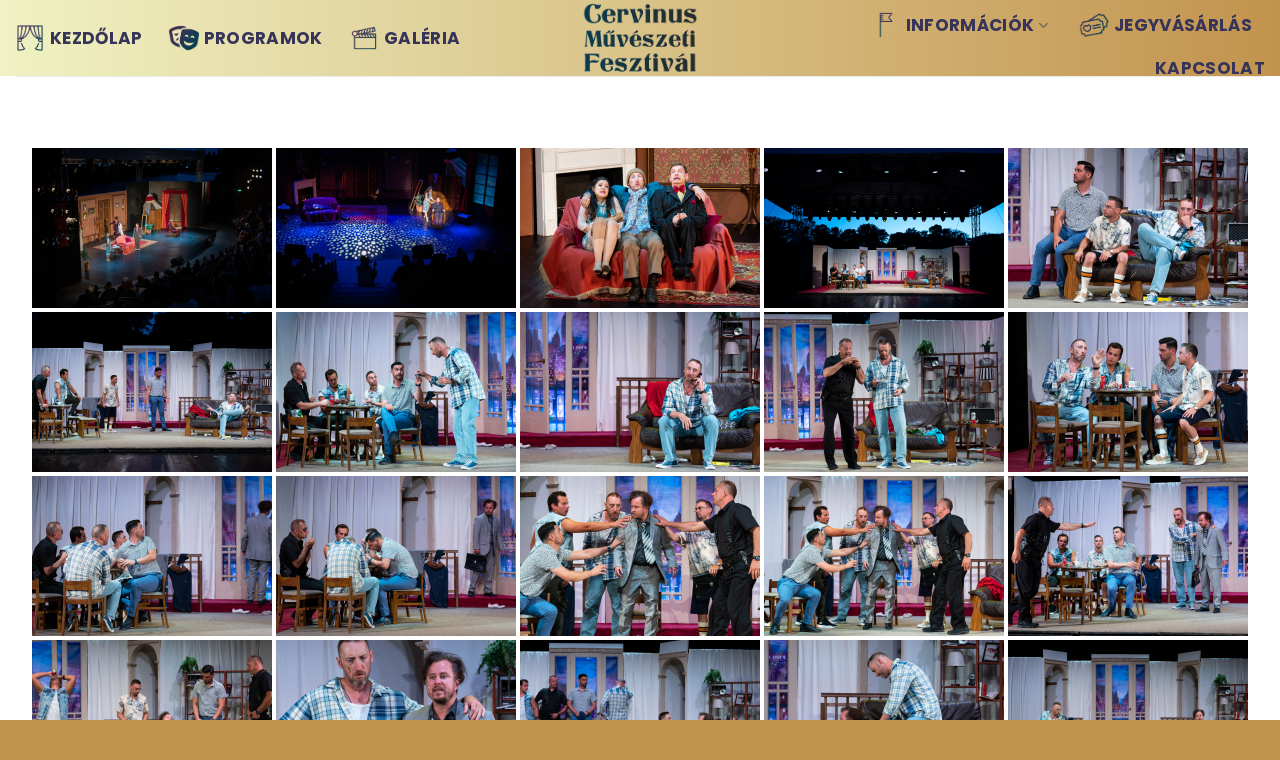

--- FILE ---
content_type: text/html; charset=UTF-8
request_url: https://cervinusfest.hu/ngg_tag/timko-janos/
body_size: 12379
content:
<!DOCTYPE html>
<html lang="hu" class="loading-site no-js">
<head>
	<meta charset="UTF-8" />
	<link rel="profile" href="https://gmpg.org/xfn/11" />
	<link rel="pingback" href="https://cervinusfest.hu/xmlrpc.php" />

	<script>(function(html){html.className = html.className.replace(/\bno-js\b/,'js')})(document.documentElement);</script>
<meta name='robots' content='index, follow, max-image-preview:large, max-snippet:-1, max-video-preview:-1' />
<meta name="viewport" content="width=device-width, initial-scale=1" />
	<!-- This site is optimized with the Yoast SEO plugin v26.7 - https://yoast.com/wordpress/plugins/seo/ -->
	<title>Timkó János Archívum - Cervinus Művészeti Fesztivál</title>
	<link rel="canonical" href="https://cervinusfest.hu/ngg_tag/timko-janos/" />
	<meta property="og:locale" content="hu_HU" />
	<meta property="og:type" content="article" />
	<meta property="og:title" content="Timkó János Archívum - Cervinus Művészeti Fesztivál" />
	<meta property="og:url" content="https://cervinusfest.hu/ngg_tag/timko-janos/" />
	<meta property="og:site_name" content="Cervinus Művészeti Fesztivál" />
	<meta name="twitter:card" content="summary_large_image" />
	<script type="application/ld+json" class="yoast-schema-graph">{"@context":"https://schema.org","@graph":[{"@type":"CollectionPage","@id":"https://cervinusfest.hu/ngg_tag/timko-janos/","url":"https://cervinusfest.hu/ngg_tag/timko-janos/","name":"Timkó János Archívum - Cervinus Művészeti Fesztivál","isPartOf":{"@id":"https://cervinusfest.hu/#website"},"breadcrumb":{"@id":"https://cervinusfest.hu/ngg_tag/timko-janos/#breadcrumb"},"inLanguage":"hu"},{"@type":"BreadcrumbList","@id":"https://cervinusfest.hu/ngg_tag/timko-janos/#breadcrumb","itemListElement":[{"@type":"ListItem","position":1,"name":"Kezdőlap","item":"https://cervinusfest.hu/"},{"@type":"ListItem","position":2,"name":"Timkó János"}]},{"@type":"WebSite","@id":"https://cervinusfest.hu/#website","url":"https://cervinusfest.hu/","name":"Cervinus Művészeti Fesztivál","description":"Szarvas","potentialAction":[{"@type":"SearchAction","target":{"@type":"EntryPoint","urlTemplate":"https://cervinusfest.hu/?s={search_term_string}"},"query-input":{"@type":"PropertyValueSpecification","valueRequired":true,"valueName":"search_term_string"}}],"inLanguage":"hu"}]}</script>
	<!-- / Yoast SEO plugin. -->


<link rel='dns-prefetch' href='//use.fontawesome.com' />
<link rel='prefetch' href='https://cervinusfest.hu/wp-content/themes/flatsome/assets/js/flatsome.js?ver=e1ad26bd5672989785e1' />
<link rel='prefetch' href='https://cervinusfest.hu/wp-content/themes/flatsome/assets/js/chunk.slider.js?ver=3.19.10' />
<link rel='prefetch' href='https://cervinusfest.hu/wp-content/themes/flatsome/assets/js/chunk.popups.js?ver=3.19.10' />
<link rel='prefetch' href='https://cervinusfest.hu/wp-content/themes/flatsome/assets/js/chunk.tooltips.js?ver=3.19.10' />
<link rel="alternate" type="application/rss+xml" title="Cervinus Művészeti Fesztivál &raquo; hírcsatorna" href="https://cervinusfest.hu/feed/" />
<link rel="alternate" title="oEmbed (JSON)" type="application/json+oembed" href="https://cervinusfest.hu/wp-json/oembed/1.0/embed?url" />
<link rel="alternate" title="oEmbed (XML)" type="text/xml+oembed" href="https://cervinusfest.hu/wp-json/oembed/1.0/embed?url&#038;format=xml" />
<style id='wp-img-auto-sizes-contain-inline-css' type='text/css'>
img:is([sizes=auto i],[sizes^="auto," i]){contain-intrinsic-size:3000px 1500px}
/*# sourceURL=wp-img-auto-sizes-contain-inline-css */
</style>
<style id='font-awesome-svg-styles-default-inline-css' type='text/css'>
.svg-inline--fa {
  display: inline-block;
  height: 1em;
  overflow: visible;
  vertical-align: -.125em;
}
/*# sourceURL=font-awesome-svg-styles-default-inline-css */
</style>
<link rel='stylesheet' id='font-awesome-svg-styles-css' href='https://cervinusfest.hu/wp-content/uploads/font-awesome/v6.1.1/css/svg-with-js.css' type='text/css' media='all' />
<style id='font-awesome-svg-styles-inline-css' type='text/css'>
   .wp-block-font-awesome-icon svg::before,
   .wp-rich-text-font-awesome-icon svg::before {content: unset;}
/*# sourceURL=font-awesome-svg-styles-inline-css */
</style>
<link rel='stylesheet' id='formcraft-common-css' href='https://cervinusfest.hu/wp-content/plugins/formcraft3/dist/formcraft-common.css?ver=3.9.3' type='text/css' media='all' />
<link rel='stylesheet' id='formcraft-form-css' href='https://cervinusfest.hu/wp-content/plugins/formcraft3/dist/form.css?ver=3.9.3' type='text/css' media='all' />
<link rel='stylesheet' id='ngg_trigger_buttons-css' href='https://cervinusfest.hu/wp-content/plugins/nextgen-gallery/static/GalleryDisplay/trigger_buttons.css?ver=4.0.3' type='text/css' media='all' />
<link rel='stylesheet' id='simplelightbox-0-css' href='https://cervinusfest.hu/wp-content/plugins/nextgen-gallery/static/Lightbox/simplelightbox/simple-lightbox.css?ver=4.0.3' type='text/css' media='all' />
<link rel='stylesheet' id='fontawesome_v4_shim_style-css' href='https://cervinusfest.hu/wp-content/plugins/nextgen-gallery/static/FontAwesome/css/v4-shims.min.css?ver=6.9' type='text/css' media='all' />
<link rel='stylesheet' id='fontawesome-css' href='https://cervinusfest.hu/wp-content/plugins/nextgen-gallery/static/FontAwesome/css/all.min.css?ver=6.9' type='text/css' media='all' />
<link rel='stylesheet' id='nextgen_pagination_style-css' href='https://cervinusfest.hu/wp-content/plugins/nextgen-gallery/static/GalleryDisplay/pagination_style.css?ver=4.0.3' type='text/css' media='all' />
<link rel='stylesheet' id='nextgen_basic_thumbnails_style-css' href='https://cervinusfest.hu/wp-content/plugins/nextgen-gallery/static/Thumbnails/nextgen_basic_thumbnails.css?ver=4.0.3' type='text/css' media='all' />
<link rel='stylesheet' id='font-awesome-official-css' href='https://use.fontawesome.com/releases/v6.1.1/css/all.css' type='text/css' media='all' integrity="sha384-/frq1SRXYH/bSyou/HUp/hib7RVN1TawQYja658FEOodR/FQBKVqT9Ol+Oz3Olq5" crossorigin="anonymous" />
<link rel='stylesheet' id='flatsome-main-css' href='https://cervinusfest.hu/wp-content/themes/flatsome/assets/css/flatsome.css?ver=3.19.10' type='text/css' media='all' />
<style id='flatsome-main-inline-css' type='text/css'>
@font-face {
				font-family: "fl-icons";
				font-display: block;
				src: url(https://cervinusfest.hu/wp-content/themes/flatsome/assets/css/icons/fl-icons.eot?v=3.19.10);
				src:
					url(https://cervinusfest.hu/wp-content/themes/flatsome/assets/css/icons/fl-icons.eot#iefix?v=3.19.10) format("embedded-opentype"),
					url(https://cervinusfest.hu/wp-content/themes/flatsome/assets/css/icons/fl-icons.woff2?v=3.19.10) format("woff2"),
					url(https://cervinusfest.hu/wp-content/themes/flatsome/assets/css/icons/fl-icons.ttf?v=3.19.10) format("truetype"),
					url(https://cervinusfest.hu/wp-content/themes/flatsome/assets/css/icons/fl-icons.woff?v=3.19.10) format("woff"),
					url(https://cervinusfest.hu/wp-content/themes/flatsome/assets/css/icons/fl-icons.svg?v=3.19.10#fl-icons) format("svg");
			}
/*# sourceURL=flatsome-main-inline-css */
</style>
<link rel='stylesheet' id='flatsome-style-css' href='https://cervinusfest.hu/wp-content/themes/cervinusfest/style.css?ver=3.0' type='text/css' media='all' />
<link rel='stylesheet' id='font-awesome-official-v4shim-css' href='https://use.fontawesome.com/releases/v6.1.1/css/v4-shims.css' type='text/css' media='all' integrity="sha384-4Jczmr1SlicmtiAiHGxwWtSzLJAS97HzJsKGqfC0JtZktLrPXIux1u6GJNVRRqiN" crossorigin="anonymous" />
<script type="text/javascript" src="https://cervinusfest.hu/wp-includes/js/jquery/jquery.min.js?ver=3.7.1" id="jquery-core-js"></script>
<script type="text/javascript" id="photocrati_ajax-js-extra">
/* <![CDATA[ */
var photocrati_ajax = {"url":"https://cervinusfest.hu/index.php?photocrati_ajax=1","rest_url":"https://cervinusfest.hu/wp-json/","wp_home_url":"https://cervinusfest.hu","wp_site_url":"https://cervinusfest.hu","wp_root_url":"https://cervinusfest.hu","wp_plugins_url":"https://cervinusfest.hu/wp-content/plugins","wp_content_url":"https://cervinusfest.hu/wp-content","wp_includes_url":"https://cervinusfest.hu/wp-includes/","ngg_param_slug":"nggallery","rest_nonce":"3015e40796"};
//# sourceURL=photocrati_ajax-js-extra
/* ]]> */
</script>
<script type="text/javascript" src="https://cervinusfest.hu/wp-content/plugins/nextgen-gallery/static/Legacy/ajax.min.js?ver=4.0.3" id="photocrati_ajax-js"></script>
<script type="text/javascript" src="https://cervinusfest.hu/wp-content/plugins/nextgen-gallery/static/FontAwesome/js/v4-shims.min.js?ver=5.3.1" id="fontawesome_v4_shim-js"></script>
<script type="text/javascript" defer crossorigin="anonymous" data-auto-replace-svg="false" data-keep-original-source="false" data-search-pseudo-elements src="https://cervinusfest.hu/wp-content/plugins/nextgen-gallery/static/FontAwesome/js/all.min.js?ver=5.3.1" id="fontawesome-js"></script>
<script type="text/javascript" src="https://cervinusfest.hu/wp-content/plugins/nextgen-gallery/static/Thumbnails/nextgen_basic_thumbnails.js?ver=4.0.3" id="nextgen_basic_thumbnails_script-js"></script>
<script type="text/javascript" src="https://cervinusfest.hu/wp-content/plugins/nextgen-gallery/static/Thumbnails/ajax_pagination.js?ver=4.0.3" id="nextgen-basic-thumbnails-ajax-pagination-js"></script>
<link rel="https://api.w.org/" href="https://cervinusfest.hu/wp-json/" /><link rel="alternate" title="JSON" type="application/json" href="https://cervinusfest.hu/wp-json/wp/v2/posts/0" /><link rel="EditURI" type="application/rsd+xml" title="RSD" href="https://cervinusfest.hu/xmlrpc.php?rsd" />
<meta name="generator" content="WordPress 6.9" />
<link rel="icon" href="https://cervinusfest.hu/wp-content/uploads/2022/05/cropped-cvf-32x32.png" sizes="32x32" />
<link rel="icon" href="https://cervinusfest.hu/wp-content/uploads/2022/05/cropped-cvf-192x192.png" sizes="192x192" />
<link rel="apple-touch-icon" href="https://cervinusfest.hu/wp-content/uploads/2022/05/cropped-cvf-180x180.png" />
<meta name="msapplication-TileImage" content="https://cervinusfest.hu/wp-content/uploads/2022/05/cropped-cvf-270x270.png" />
<style id="custom-css" type="text/css">:root {--primary-color: #8f1a51;--fs-color-primary: #8f1a51;--fs-color-secondary: #be9e62;--fs-color-success: #7a9c59;--fs-color-alert: #b20000;--fs-experimental-link-color: #334862;--fs-experimental-link-color-hover: #111;}.tooltipster-base {--tooltip-color: #fff;--tooltip-bg-color: #000;}.off-canvas-right .mfp-content, .off-canvas-left .mfp-content {--drawer-width: 300px;}.container-width, .full-width .ubermenu-nav, .container, .row{max-width: 1300px}.row.row-collapse{max-width: 1270px}.row.row-small{max-width: 1292.5px}.row.row-large{max-width: 1330px}.header-main{height: 76px}#logo img{max-height: 76px}#logo{width:187px;}.header-top{min-height: 30px}.transparent .header-main{height: 90px}.transparent #logo img{max-height: 90px}.has-transparent + .page-title:first-of-type,.has-transparent + #main > .page-title,.has-transparent + #main > div > .page-title,.has-transparent + #main .page-header-wrapper:first-of-type .page-title{padding-top: 90px;}.header.show-on-scroll,.stuck .header-main{height:70px!important}.stuck #logo img{max-height: 70px!important}.header-bg-color {background-color: rgba(255,255,255,0)}.header-bottom {background-color: #f1f1f1}.header-main .nav > li > a{line-height: 16px }.stuck .header-main .nav > li > a{line-height: 50px }@media (max-width: 549px) {.header-main{height: 70px}#logo img{max-height: 70px}}.main-menu-overlay{background-color: rgba(255,255,255,0.97)}.nav-dropdown{font-size:100%}.nav-dropdown-has-arrow li.has-dropdown:after{border-bottom-color: #c2934d;}.nav .nav-dropdown{background-color: #c2934d}body{color: #092a3b}h1,h2,h3,h4,h5,h6,.heading-font{color: #8f1a51;}body{font-size: 107%;}@media screen and (max-width: 549px){body{font-size: 100%;}}body{font-family: Poppins, sans-serif;}body {font-weight: 400;font-style: normal;}.nav > li > a {font-family: Poppins, sans-serif;}.mobile-sidebar-levels-2 .nav > li > ul > li > a {font-family: Poppins, sans-serif;}.nav > li > a,.mobile-sidebar-levels-2 .nav > li > ul > li > a {font-weight: 700;font-style: normal;}h1,h2,h3,h4,h5,h6,.heading-font, .off-canvas-center .nav-sidebar.nav-vertical > li > a{font-family: Poppins, sans-serif;}h1,h2,h3,h4,h5,h6,.heading-font,.banner h1,.banner h2 {font-weight: 700;font-style: normal;}.alt-font{font-family: Poppins, sans-serif;}.alt-font {font-weight: 400!important;font-style: normal!important;}.header:not(.transparent) .header-nav-main.nav > li > a {color: #363459;}.absolute-footer, html{background-color: #c2934d}.nav-vertical-fly-out > li + li {border-top-width: 1px; border-top-style: solid;}/* Custom CSS */.header-wrapperx {background-image: linear-gradient(to right, #8f1a51, #2b2a28);}.header-wrapper {background-image: linear-gradient(to right, #f0f2c3, #c2934d);}.header-social-icons a {color: #363459 !important;}.absolute-footer{display: none !important;}.fat-event-meta-wrap {display: none !important;}.fat-event-popup-content{width: 98% !important;}.fat-event-popup-content a {color: #832650 !important;border: 1px solid#832650 !important;padding: 10px;}.hirlevelt-1 {float: left;width: 70% !important; }.hirlevelt-2 {float: left;width: 30% !important; }.content-area{text-align: justify; }.post-date {display: none !important;}.ngg-album-desc{font-size: 20px !important;color: #832650 !important;}.navigation-post {display: none !important;}.fat-event-popup-info {display: none !important;}.single-fat-event #main > #masthead {display: none !important;}.label-new.menu-item > a:after{content:"Új";}.label-hot.menu-item > a:after{content:"Forró (HOT)";}.label-sale.menu-item > a:after{content:"Akció";}.label-popular.menu-item > a:after{content:"Népszerű";}</style><style id="kirki-inline-styles">/* devanagari */
@font-face {
  font-family: 'Poppins';
  font-style: normal;
  font-weight: 400;
  font-display: swap;
  src: url(https://cervinusfest.hu/wp-content/fonts/poppins/pxiEyp8kv8JHgFVrJJbecmNE.woff2) format('woff2');
  unicode-range: U+0900-097F, U+1CD0-1CF9, U+200C-200D, U+20A8, U+20B9, U+20F0, U+25CC, U+A830-A839, U+A8E0-A8FF, U+11B00-11B09;
}
/* latin-ext */
@font-face {
  font-family: 'Poppins';
  font-style: normal;
  font-weight: 400;
  font-display: swap;
  src: url(https://cervinusfest.hu/wp-content/fonts/poppins/pxiEyp8kv8JHgFVrJJnecmNE.woff2) format('woff2');
  unicode-range: U+0100-02BA, U+02BD-02C5, U+02C7-02CC, U+02CE-02D7, U+02DD-02FF, U+0304, U+0308, U+0329, U+1D00-1DBF, U+1E00-1E9F, U+1EF2-1EFF, U+2020, U+20A0-20AB, U+20AD-20C0, U+2113, U+2C60-2C7F, U+A720-A7FF;
}
/* latin */
@font-face {
  font-family: 'Poppins';
  font-style: normal;
  font-weight: 400;
  font-display: swap;
  src: url(https://cervinusfest.hu/wp-content/fonts/poppins/pxiEyp8kv8JHgFVrJJfecg.woff2) format('woff2');
  unicode-range: U+0000-00FF, U+0131, U+0152-0153, U+02BB-02BC, U+02C6, U+02DA, U+02DC, U+0304, U+0308, U+0329, U+2000-206F, U+20AC, U+2122, U+2191, U+2193, U+2212, U+2215, U+FEFF, U+FFFD;
}
/* devanagari */
@font-face {
  font-family: 'Poppins';
  font-style: normal;
  font-weight: 700;
  font-display: swap;
  src: url(https://cervinusfest.hu/wp-content/fonts/poppins/pxiByp8kv8JHgFVrLCz7Z11lFc-K.woff2) format('woff2');
  unicode-range: U+0900-097F, U+1CD0-1CF9, U+200C-200D, U+20A8, U+20B9, U+20F0, U+25CC, U+A830-A839, U+A8E0-A8FF, U+11B00-11B09;
}
/* latin-ext */
@font-face {
  font-family: 'Poppins';
  font-style: normal;
  font-weight: 700;
  font-display: swap;
  src: url(https://cervinusfest.hu/wp-content/fonts/poppins/pxiByp8kv8JHgFVrLCz7Z1JlFc-K.woff2) format('woff2');
  unicode-range: U+0100-02BA, U+02BD-02C5, U+02C7-02CC, U+02CE-02D7, U+02DD-02FF, U+0304, U+0308, U+0329, U+1D00-1DBF, U+1E00-1E9F, U+1EF2-1EFF, U+2020, U+20A0-20AB, U+20AD-20C0, U+2113, U+2C60-2C7F, U+A720-A7FF;
}
/* latin */
@font-face {
  font-family: 'Poppins';
  font-style: normal;
  font-weight: 700;
  font-display: swap;
  src: url(https://cervinusfest.hu/wp-content/fonts/poppins/pxiByp8kv8JHgFVrLCz7Z1xlFQ.woff2) format('woff2');
  unicode-range: U+0000-00FF, U+0131, U+0152-0153, U+02BB-02BC, U+02C6, U+02DA, U+02DC, U+0304, U+0308, U+0329, U+2000-206F, U+20AC, U+2122, U+2191, U+2193, U+2212, U+2215, U+FEFF, U+FFFD;
}</style><style id='global-styles-inline-css' type='text/css'>
:root{--wp--preset--aspect-ratio--square: 1;--wp--preset--aspect-ratio--4-3: 4/3;--wp--preset--aspect-ratio--3-4: 3/4;--wp--preset--aspect-ratio--3-2: 3/2;--wp--preset--aspect-ratio--2-3: 2/3;--wp--preset--aspect-ratio--16-9: 16/9;--wp--preset--aspect-ratio--9-16: 9/16;--wp--preset--color--black: #000000;--wp--preset--color--cyan-bluish-gray: #abb8c3;--wp--preset--color--white: #ffffff;--wp--preset--color--pale-pink: #f78da7;--wp--preset--color--vivid-red: #cf2e2e;--wp--preset--color--luminous-vivid-orange: #ff6900;--wp--preset--color--luminous-vivid-amber: #fcb900;--wp--preset--color--light-green-cyan: #7bdcb5;--wp--preset--color--vivid-green-cyan: #00d084;--wp--preset--color--pale-cyan-blue: #8ed1fc;--wp--preset--color--vivid-cyan-blue: #0693e3;--wp--preset--color--vivid-purple: #9b51e0;--wp--preset--color--primary: #8f1a51;--wp--preset--color--secondary: #be9e62;--wp--preset--color--success: #7a9c59;--wp--preset--color--alert: #b20000;--wp--preset--gradient--vivid-cyan-blue-to-vivid-purple: linear-gradient(135deg,rgb(6,147,227) 0%,rgb(155,81,224) 100%);--wp--preset--gradient--light-green-cyan-to-vivid-green-cyan: linear-gradient(135deg,rgb(122,220,180) 0%,rgb(0,208,130) 100%);--wp--preset--gradient--luminous-vivid-amber-to-luminous-vivid-orange: linear-gradient(135deg,rgb(252,185,0) 0%,rgb(255,105,0) 100%);--wp--preset--gradient--luminous-vivid-orange-to-vivid-red: linear-gradient(135deg,rgb(255,105,0) 0%,rgb(207,46,46) 100%);--wp--preset--gradient--very-light-gray-to-cyan-bluish-gray: linear-gradient(135deg,rgb(238,238,238) 0%,rgb(169,184,195) 100%);--wp--preset--gradient--cool-to-warm-spectrum: linear-gradient(135deg,rgb(74,234,220) 0%,rgb(151,120,209) 20%,rgb(207,42,186) 40%,rgb(238,44,130) 60%,rgb(251,105,98) 80%,rgb(254,248,76) 100%);--wp--preset--gradient--blush-light-purple: linear-gradient(135deg,rgb(255,206,236) 0%,rgb(152,150,240) 100%);--wp--preset--gradient--blush-bordeaux: linear-gradient(135deg,rgb(254,205,165) 0%,rgb(254,45,45) 50%,rgb(107,0,62) 100%);--wp--preset--gradient--luminous-dusk: linear-gradient(135deg,rgb(255,203,112) 0%,rgb(199,81,192) 50%,rgb(65,88,208) 100%);--wp--preset--gradient--pale-ocean: linear-gradient(135deg,rgb(255,245,203) 0%,rgb(182,227,212) 50%,rgb(51,167,181) 100%);--wp--preset--gradient--electric-grass: linear-gradient(135deg,rgb(202,248,128) 0%,rgb(113,206,126) 100%);--wp--preset--gradient--midnight: linear-gradient(135deg,rgb(2,3,129) 0%,rgb(40,116,252) 100%);--wp--preset--font-size--small: 13px;--wp--preset--font-size--medium: 20px;--wp--preset--font-size--large: 36px;--wp--preset--font-size--x-large: 42px;--wp--preset--spacing--20: 0.44rem;--wp--preset--spacing--30: 0.67rem;--wp--preset--spacing--40: 1rem;--wp--preset--spacing--50: 1.5rem;--wp--preset--spacing--60: 2.25rem;--wp--preset--spacing--70: 3.38rem;--wp--preset--spacing--80: 5.06rem;--wp--preset--shadow--natural: 6px 6px 9px rgba(0, 0, 0, 0.2);--wp--preset--shadow--deep: 12px 12px 50px rgba(0, 0, 0, 0.4);--wp--preset--shadow--sharp: 6px 6px 0px rgba(0, 0, 0, 0.2);--wp--preset--shadow--outlined: 6px 6px 0px -3px rgb(255, 255, 255), 6px 6px rgb(0, 0, 0);--wp--preset--shadow--crisp: 6px 6px 0px rgb(0, 0, 0);}:where(body) { margin: 0; }.wp-site-blocks > .alignleft { float: left; margin-right: 2em; }.wp-site-blocks > .alignright { float: right; margin-left: 2em; }.wp-site-blocks > .aligncenter { justify-content: center; margin-left: auto; margin-right: auto; }:where(.is-layout-flex){gap: 0.5em;}:where(.is-layout-grid){gap: 0.5em;}.is-layout-flow > .alignleft{float: left;margin-inline-start: 0;margin-inline-end: 2em;}.is-layout-flow > .alignright{float: right;margin-inline-start: 2em;margin-inline-end: 0;}.is-layout-flow > .aligncenter{margin-left: auto !important;margin-right: auto !important;}.is-layout-constrained > .alignleft{float: left;margin-inline-start: 0;margin-inline-end: 2em;}.is-layout-constrained > .alignright{float: right;margin-inline-start: 2em;margin-inline-end: 0;}.is-layout-constrained > .aligncenter{margin-left: auto !important;margin-right: auto !important;}.is-layout-constrained > :where(:not(.alignleft):not(.alignright):not(.alignfull)){margin-left: auto !important;margin-right: auto !important;}body .is-layout-flex{display: flex;}.is-layout-flex{flex-wrap: wrap;align-items: center;}.is-layout-flex > :is(*, div){margin: 0;}body .is-layout-grid{display: grid;}.is-layout-grid > :is(*, div){margin: 0;}body{padding-top: 0px;padding-right: 0px;padding-bottom: 0px;padding-left: 0px;}a:where(:not(.wp-element-button)){text-decoration: none;}:root :where(.wp-element-button, .wp-block-button__link){background-color: #32373c;border-width: 0;color: #fff;font-family: inherit;font-size: inherit;font-style: inherit;font-weight: inherit;letter-spacing: inherit;line-height: inherit;padding-top: calc(0.667em + 2px);padding-right: calc(1.333em + 2px);padding-bottom: calc(0.667em + 2px);padding-left: calc(1.333em + 2px);text-decoration: none;text-transform: inherit;}.has-black-color{color: var(--wp--preset--color--black) !important;}.has-cyan-bluish-gray-color{color: var(--wp--preset--color--cyan-bluish-gray) !important;}.has-white-color{color: var(--wp--preset--color--white) !important;}.has-pale-pink-color{color: var(--wp--preset--color--pale-pink) !important;}.has-vivid-red-color{color: var(--wp--preset--color--vivid-red) !important;}.has-luminous-vivid-orange-color{color: var(--wp--preset--color--luminous-vivid-orange) !important;}.has-luminous-vivid-amber-color{color: var(--wp--preset--color--luminous-vivid-amber) !important;}.has-light-green-cyan-color{color: var(--wp--preset--color--light-green-cyan) !important;}.has-vivid-green-cyan-color{color: var(--wp--preset--color--vivid-green-cyan) !important;}.has-pale-cyan-blue-color{color: var(--wp--preset--color--pale-cyan-blue) !important;}.has-vivid-cyan-blue-color{color: var(--wp--preset--color--vivid-cyan-blue) !important;}.has-vivid-purple-color{color: var(--wp--preset--color--vivid-purple) !important;}.has-primary-color{color: var(--wp--preset--color--primary) !important;}.has-secondary-color{color: var(--wp--preset--color--secondary) !important;}.has-success-color{color: var(--wp--preset--color--success) !important;}.has-alert-color{color: var(--wp--preset--color--alert) !important;}.has-black-background-color{background-color: var(--wp--preset--color--black) !important;}.has-cyan-bluish-gray-background-color{background-color: var(--wp--preset--color--cyan-bluish-gray) !important;}.has-white-background-color{background-color: var(--wp--preset--color--white) !important;}.has-pale-pink-background-color{background-color: var(--wp--preset--color--pale-pink) !important;}.has-vivid-red-background-color{background-color: var(--wp--preset--color--vivid-red) !important;}.has-luminous-vivid-orange-background-color{background-color: var(--wp--preset--color--luminous-vivid-orange) !important;}.has-luminous-vivid-amber-background-color{background-color: var(--wp--preset--color--luminous-vivid-amber) !important;}.has-light-green-cyan-background-color{background-color: var(--wp--preset--color--light-green-cyan) !important;}.has-vivid-green-cyan-background-color{background-color: var(--wp--preset--color--vivid-green-cyan) !important;}.has-pale-cyan-blue-background-color{background-color: var(--wp--preset--color--pale-cyan-blue) !important;}.has-vivid-cyan-blue-background-color{background-color: var(--wp--preset--color--vivid-cyan-blue) !important;}.has-vivid-purple-background-color{background-color: var(--wp--preset--color--vivid-purple) !important;}.has-primary-background-color{background-color: var(--wp--preset--color--primary) !important;}.has-secondary-background-color{background-color: var(--wp--preset--color--secondary) !important;}.has-success-background-color{background-color: var(--wp--preset--color--success) !important;}.has-alert-background-color{background-color: var(--wp--preset--color--alert) !important;}.has-black-border-color{border-color: var(--wp--preset--color--black) !important;}.has-cyan-bluish-gray-border-color{border-color: var(--wp--preset--color--cyan-bluish-gray) !important;}.has-white-border-color{border-color: var(--wp--preset--color--white) !important;}.has-pale-pink-border-color{border-color: var(--wp--preset--color--pale-pink) !important;}.has-vivid-red-border-color{border-color: var(--wp--preset--color--vivid-red) !important;}.has-luminous-vivid-orange-border-color{border-color: var(--wp--preset--color--luminous-vivid-orange) !important;}.has-luminous-vivid-amber-border-color{border-color: var(--wp--preset--color--luminous-vivid-amber) !important;}.has-light-green-cyan-border-color{border-color: var(--wp--preset--color--light-green-cyan) !important;}.has-vivid-green-cyan-border-color{border-color: var(--wp--preset--color--vivid-green-cyan) !important;}.has-pale-cyan-blue-border-color{border-color: var(--wp--preset--color--pale-cyan-blue) !important;}.has-vivid-cyan-blue-border-color{border-color: var(--wp--preset--color--vivid-cyan-blue) !important;}.has-vivid-purple-border-color{border-color: var(--wp--preset--color--vivid-purple) !important;}.has-primary-border-color{border-color: var(--wp--preset--color--primary) !important;}.has-secondary-border-color{border-color: var(--wp--preset--color--secondary) !important;}.has-success-border-color{border-color: var(--wp--preset--color--success) !important;}.has-alert-border-color{border-color: var(--wp--preset--color--alert) !important;}.has-vivid-cyan-blue-to-vivid-purple-gradient-background{background: var(--wp--preset--gradient--vivid-cyan-blue-to-vivid-purple) !important;}.has-light-green-cyan-to-vivid-green-cyan-gradient-background{background: var(--wp--preset--gradient--light-green-cyan-to-vivid-green-cyan) !important;}.has-luminous-vivid-amber-to-luminous-vivid-orange-gradient-background{background: var(--wp--preset--gradient--luminous-vivid-amber-to-luminous-vivid-orange) !important;}.has-luminous-vivid-orange-to-vivid-red-gradient-background{background: var(--wp--preset--gradient--luminous-vivid-orange-to-vivid-red) !important;}.has-very-light-gray-to-cyan-bluish-gray-gradient-background{background: var(--wp--preset--gradient--very-light-gray-to-cyan-bluish-gray) !important;}.has-cool-to-warm-spectrum-gradient-background{background: var(--wp--preset--gradient--cool-to-warm-spectrum) !important;}.has-blush-light-purple-gradient-background{background: var(--wp--preset--gradient--blush-light-purple) !important;}.has-blush-bordeaux-gradient-background{background: var(--wp--preset--gradient--blush-bordeaux) !important;}.has-luminous-dusk-gradient-background{background: var(--wp--preset--gradient--luminous-dusk) !important;}.has-pale-ocean-gradient-background{background: var(--wp--preset--gradient--pale-ocean) !important;}.has-electric-grass-gradient-background{background: var(--wp--preset--gradient--electric-grass) !important;}.has-midnight-gradient-background{background: var(--wp--preset--gradient--midnight) !important;}.has-small-font-size{font-size: var(--wp--preset--font-size--small) !important;}.has-medium-font-size{font-size: var(--wp--preset--font-size--medium) !important;}.has-large-font-size{font-size: var(--wp--preset--font-size--large) !important;}.has-x-large-font-size{font-size: var(--wp--preset--font-size--x-large) !important;}
/*# sourceURL=global-styles-inline-css */
</style>
</head>

<body data-rsssl=1 class="wp-singular -template-default page page-id- page-parent wp-theme-flatsome wp-child-theme-cervinusfest lightbox nav-dropdown-has-arrow nav-dropdown-has-shadow">


<a class="skip-link screen-reader-text" href="#main">Skip to content</a>

<div id="wrapper">

	<div class="page-loader fixed fill z-top-3 ">
	<div class="page-loader-inner x50 y50 md-y50 md-x50 lg-y50 lg-x50 absolute">
		<div class="page-loader-logo" style="padding-bottom: 30px;">
	    	
<!-- Header logo -->
<a href="https://cervinusfest.hu/" title="Cervinus Művészeti Fesztivál - Szarvas" rel="home">
		<img width="538" height="350" src="https://cervinusfest.hu/wp-content/uploads/2022/09/cmf.png" class="header_logo header-logo" alt="Cervinus Művészeti Fesztivál"/><img  width="538" height="350" src="https://cervinusfest.hu/wp-content/uploads/2022/09/cmf.png" class="header-logo-dark" alt="Cervinus Művészeti Fesztivál"/></a>
	    </div>
		<div class="page-loader-spin"><div class="loading-spin"></div></div>
	</div>
	<style>
		.page-loader{opacity: 0; transition: opacity .3s; transition-delay: .3s;
			background-color: #fff;
		}
		.loading-site .page-loader{opacity: .98;}
		.page-loader-logo{max-width: 187px; animation: pageLoadZoom 1.3s ease-out; -webkit-animation: pageLoadZoom 1.3s ease-out;}
		.page-loader-spin{animation: pageLoadZoomSpin 1.3s ease-out;}
		.page-loader-spin .loading-spin{width: 40px; height: 40px; }
		@keyframes pageLoadZoom {
		    0%   {opacity:0; transform: translateY(30px);}
		    100% {opacity:1; transform: translateY(0);}
		}
		@keyframes pageLoadZoomSpin {
		    0%   {opacity:0; transform: translateY(60px);}
		    100% {opacity:1; transform: translateY(0);}
		}
	</style>
</div>

	<header id="header" class="header header-full-width has-sticky sticky-jump">
		<div class="header-wrapper">
			<div id="masthead" class="header-main show-logo-center">
      <div class="header-inner flex-row container logo-center medium-logo-center" role="navigation">

          <!-- Logo -->
          <div id="logo" class="flex-col logo">
            
<!-- Header logo -->
<a href="https://cervinusfest.hu/" title="Cervinus Művészeti Fesztivál - Szarvas" rel="home">
		<img width="538" height="350" src="https://cervinusfest.hu/wp-content/uploads/2022/09/cmf.png" class="header_logo header-logo" alt="Cervinus Művészeti Fesztivál"/><img  width="538" height="350" src="https://cervinusfest.hu/wp-content/uploads/2022/09/cmf.png" class="header-logo-dark" alt="Cervinus Művészeti Fesztivál"/></a>
          </div>

          <!-- Mobile Left Elements -->
          <div class="flex-col show-for-medium flex-left">
            <ul class="mobile-nav nav nav-left ">
              <li class="nav-icon has-icon">
  <div class="header-button">		<a href="#" data-open="#main-menu" data-pos="center" data-bg="main-menu-overlay" data-color="" class="icon primary button round is-small" aria-label="Menu" aria-controls="main-menu" aria-expanded="false">

		  <i class="icon-menu" ></i>
		  		</a>
	 </div> </li>
            </ul>
          </div>

          <!-- Left Elements -->
          <div class="flex-col hide-for-medium flex-left
            ">
            <ul class="header-nav header-nav-main nav nav-left  nav-size-large nav-spacing-xlarge nav-uppercase" >
              <li id="menu-item-16" class="menu-item menu-item-type-post_type menu-item-object-page menu-item-home menu-item-16 menu-item-design-default has-icon-left"><a href="https://cervinusfest.hu/" class="nav-top-link"><img class="ux-menu-icon" width="30" height="30" src="https://cervinusfest.hu/wp-content/uploads/2022/05/icon1-1-150x150.png" alt="" />Kezdőlap</a></li>
<li id="menu-item-19" class="menu-item menu-item-type-post_type menu-item-object-page menu-item-19 menu-item-design-default has-icon-left"><a href="https://cervinusfest.hu/programok/" class="nav-top-link"><img class="ux-menu-icon" width="30" height="30" src="https://cervinusfest.hu/wp-content/uploads/2022/05/programok-1-150x150.png" alt="" />Programok</a></li>
<li id="menu-item-17" class="menu-item menu-item-type-post_type menu-item-object-page menu-item-17 menu-item-design-default has-icon-left"><a href="https://cervinusfest.hu/galeria/" class="nav-top-link"><img class="ux-menu-icon" width="30" height="30" src="https://cervinusfest.hu/wp-content/uploads/2022/05/gallery-1-150x150.png" alt="" />Galéria</a></li>
            </ul>
          </div>

          <!-- Right Elements -->
          <div class="flex-col hide-for-medium flex-right">
            <ul class="header-nav header-nav-main nav nav-right  nav-size-large nav-spacing-xlarge nav-uppercase">
              <li id="menu-item-165" class="menu-item menu-item-type-custom menu-item-object-custom menu-item-has-children menu-item-165 menu-item-design-default has-dropdown has-icon-left"><a href="#" class="nav-top-link" aria-expanded="false" aria-haspopup="menu"><img class="ux-menu-icon" width="30" height="30" src="https://cervinusfest.hu/wp-content/uploads/2022/05/info-1-150x150.png" alt="" />Információk<i class="icon-angle-down" ></i></a>
<ul class="sub-menu nav-dropdown nav-dropdown-default dark">
	<li id="menu-item-257" class="menu-item menu-item-type-post_type menu-item-object-page menu-item-257"><a href="https://cervinusfest.hu/fesztivalrol/">A fesztiválról</a></li>
	<li id="menu-item-1606" class="menu-item menu-item-type-post_type menu-item-object-page menu-item-1606"><a href="https://cervinusfest.hu/hirek/">Hírek</a></li>
	<li id="menu-item-174" class="menu-item menu-item-type-post_type menu-item-object-page menu-item-174"><a href="https://cervinusfest.hu/szarvasi-vizi-szinhaz/">Szarvasi Vízi Színház</a></li>
	<li id="menu-item-171" class="menu-item menu-item-type-post_type menu-item-object-page menu-item-171"><a href="https://cervinusfest.hu/archivum/">Archívum</a></li>
	<li id="menu-item-2329" class="menu-item menu-item-type-post_type menu-item-object-page menu-item-2329"><a href="https://cervinusfest.hu/esoszabalyzat/">Esőszabályzat</a></li>
</ul>
</li>
<li id="menu-item-63" class="menu-item menu-item-type-custom menu-item-object-custom menu-item-63 menu-item-design-default has-icon-left"><a target="_blank" rel="noopener" href="https://cervinusteatrum.jegy.hu" class="nav-top-link"><img class="ux-menu-icon" width="30" height="30" src="https://cervinusfest.hu/wp-content/uploads/2022/05/jegyv-1-150x150.png" alt="" />Jegyvásárlás</a></li>
<li id="menu-item-168" class="menu-item menu-item-type-post_type menu-item-object-page menu-item-168 menu-item-design-default"><a href="https://cervinusfest.hu/kapcsolat/" class="nav-top-link">Kapcsolat</a></li>
            </ul>
          </div>

          <!-- Mobile Right Elements -->
          <div class="flex-col show-for-medium flex-right">
            <ul class="mobile-nav nav nav-right ">
                          </ul>
          </div>

      </div>

            <div class="container"><div class="top-divider full-width"></div></div>
      </div>

<div class="header-bg-container fill"><div class="header-bg-image fill"></div><div class="header-bg-color fill"></div></div>		</div>
	</header>

	
	<main id="main" class="">
<div id="content" class="content-area page-wrapper" role="main">
	<div class="row row-main">
		<div class="large-12 col">
			<div class="col-inner">

				
									
						<!-- default-view.php -->
<div
	class="ngg-galleryoverview default-view
		"
	id="ngg-gallery-ffa43e67db89ebd0a670a5d894585507-1">

		<!-- Thumbnails -->
				<div id="ngg-image-0" class="ngg-gallery-thumbnail-box
											"
			>
						<div class="ngg-gallery-thumbnail">
			<a href="https://cervinusfest.hu/wp-content/gallery/2021/imadokferjhezmenni_cervinusfest-3.jpg"
				title=""
				data-src="https://cervinusfest.hu/wp-content/gallery/2021/imadokferjhezmenni_cervinusfest-3.jpg"
				data-thumbnail="https://cervinusfest.hu/wp-content/gallery/2021/thumbs/thumbs_imadokferjhezmenni_cervinusfest-3.jpg"
				data-image-id="56"
				data-title="imadokferjhezmenni_cervinusfest-3"
				data-description=""
				data-image-slug="imadokferjhezmenni_cervinusfest-3"
				class="ngg-simplelightbox" rel="ffa43e67db89ebd0a670a5d894585507">
				<img
					title="imadokferjhezmenni_cervinusfest-3"
					alt="imadokferjhezmenni_cervinusfest-3"
					src="https://cervinusfest.hu/wp-content/gallery/2021/thumbs/thumbs_imadokferjhezmenni_cervinusfest-3.jpg"
					width="240"
					height="160"
					style="max-width:100%;"
				/>
			</a>
		</div>
							</div>
			
				<div id="ngg-image-1" class="ngg-gallery-thumbnail-box
											"
			>
						<div class="ngg-gallery-thumbnail">
			<a href="https://cervinusfest.hu/wp-content/gallery/2021/imadokferjhezmenni_cervinusfest-4.jpg"
				title=""
				data-src="https://cervinusfest.hu/wp-content/gallery/2021/imadokferjhezmenni_cervinusfest-4.jpg"
				data-thumbnail="https://cervinusfest.hu/wp-content/gallery/2021/thumbs/thumbs_imadokferjhezmenni_cervinusfest-4.jpg"
				data-image-id="58"
				data-title="imadokferjhezmenni_cervinusfest-4"
				data-description=""
				data-image-slug="imadokferjhezmenni_cervinusfest-4"
				class="ngg-simplelightbox" rel="ffa43e67db89ebd0a670a5d894585507">
				<img
					title="imadokferjhezmenni_cervinusfest-4"
					alt="imadokferjhezmenni_cervinusfest-4"
					src="https://cervinusfest.hu/wp-content/gallery/2021/thumbs/thumbs_imadokferjhezmenni_cervinusfest-4.jpg"
					width="240"
					height="160"
					style="max-width:100%;"
				/>
			</a>
		</div>
							</div>
			
				<div id="ngg-image-2" class="ngg-gallery-thumbnail-box
											"
			>
						<div class="ngg-gallery-thumbnail">
			<a href="https://cervinusfest.hu/wp-content/gallery/2021/imadokferjhezmenni_cervinusfest-16.jpg"
				title=""
				data-src="https://cervinusfest.hu/wp-content/gallery/2021/imadokferjhezmenni_cervinusfest-16.jpg"
				data-thumbnail="https://cervinusfest.hu/wp-content/gallery/2021/thumbs/thumbs_imadokferjhezmenni_cervinusfest-16.jpg"
				data-image-id="60"
				data-title="imadokferjhezmenni_cervinusfest-16"
				data-description=""
				data-image-slug="imadokferjhezmenni_cervinusfest-16"
				class="ngg-simplelightbox" rel="ffa43e67db89ebd0a670a5d894585507">
				<img
					title="imadokferjhezmenni_cervinusfest-16"
					alt="imadokferjhezmenni_cervinusfest-16"
					src="https://cervinusfest.hu/wp-content/gallery/2021/thumbs/thumbs_imadokferjhezmenni_cervinusfest-16.jpg"
					width="240"
					height="160"
					style="max-width:100%;"
				/>
			</a>
		</div>
							</div>
			
				<div id="ngg-image-3" class="ngg-gallery-thumbnail-box
											"
			>
						<div class="ngg-gallery-thumbnail">
			<a href="https://cervinusfest.hu/wp-content/gallery/furcsa-par/furcsapar-1.jpg"
				title=""
				data-src="https://cervinusfest.hu/wp-content/gallery/furcsa-par/furcsapar-1.jpg"
				data-thumbnail="https://cervinusfest.hu/wp-content/gallery/furcsa-par/thumbs/thumbs_furcsapar-1.jpg"
				data-image-id="344"
				data-title="furcsapar-1"
				data-description=""
				data-image-slug="furcsapar-1"
				class="ngg-simplelightbox" rel="ffa43e67db89ebd0a670a5d894585507">
				<img
					title="furcsapar-1"
					alt="furcsapar-1"
					src="https://cervinusfest.hu/wp-content/gallery/furcsa-par/thumbs/thumbs_furcsapar-1.jpg"
					width="240"
					height="160"
					style="max-width:100%;"
				/>
			</a>
		</div>
							</div>
			
				<div id="ngg-image-4" class="ngg-gallery-thumbnail-box
											"
			>
						<div class="ngg-gallery-thumbnail">
			<a href="https://cervinusfest.hu/wp-content/gallery/furcsa-par/furcsapar-6.jpg"
				title=""
				data-src="https://cervinusfest.hu/wp-content/gallery/furcsa-par/furcsapar-6.jpg"
				data-thumbnail="https://cervinusfest.hu/wp-content/gallery/furcsa-par/thumbs/thumbs_furcsapar-6.jpg"
				data-image-id="345"
				data-title="furcsapar-6"
				data-description=""
				data-image-slug="furcsapar-6"
				class="ngg-simplelightbox" rel="ffa43e67db89ebd0a670a5d894585507">
				<img
					title="furcsapar-6"
					alt="furcsapar-6"
					src="https://cervinusfest.hu/wp-content/gallery/furcsa-par/thumbs/thumbs_furcsapar-6.jpg"
					width="240"
					height="160"
					style="max-width:100%;"
				/>
			</a>
		</div>
							</div>
			
				<div id="ngg-image-5" class="ngg-gallery-thumbnail-box
											"
			>
						<div class="ngg-gallery-thumbnail">
			<a href="https://cervinusfest.hu/wp-content/gallery/furcsa-par/furcsapar-5.jpg"
				title=""
				data-src="https://cervinusfest.hu/wp-content/gallery/furcsa-par/furcsapar-5.jpg"
				data-thumbnail="https://cervinusfest.hu/wp-content/gallery/furcsa-par/thumbs/thumbs_furcsapar-5.jpg"
				data-image-id="346"
				data-title="furcsapar-5"
				data-description=""
				data-image-slug="furcsapar-5"
				class="ngg-simplelightbox" rel="ffa43e67db89ebd0a670a5d894585507">
				<img
					title="furcsapar-5"
					alt="furcsapar-5"
					src="https://cervinusfest.hu/wp-content/gallery/furcsa-par/thumbs/thumbs_furcsapar-5.jpg"
					width="240"
					height="160"
					style="max-width:100%;"
				/>
			</a>
		</div>
							</div>
			
				<div id="ngg-image-6" class="ngg-gallery-thumbnail-box
											"
			>
						<div class="ngg-gallery-thumbnail">
			<a href="https://cervinusfest.hu/wp-content/gallery/furcsa-par/furcsapar-3.jpg"
				title=""
				data-src="https://cervinusfest.hu/wp-content/gallery/furcsa-par/furcsapar-3.jpg"
				data-thumbnail="https://cervinusfest.hu/wp-content/gallery/furcsa-par/thumbs/thumbs_furcsapar-3.jpg"
				data-image-id="347"
				data-title="furcsapar-3"
				data-description=""
				data-image-slug="furcsapar-3"
				class="ngg-simplelightbox" rel="ffa43e67db89ebd0a670a5d894585507">
				<img
					title="furcsapar-3"
					alt="furcsapar-3"
					src="https://cervinusfest.hu/wp-content/gallery/furcsa-par/thumbs/thumbs_furcsapar-3.jpg"
					width="240"
					height="160"
					style="max-width:100%;"
				/>
			</a>
		</div>
							</div>
			
				<div id="ngg-image-7" class="ngg-gallery-thumbnail-box
											"
			>
						<div class="ngg-gallery-thumbnail">
			<a href="https://cervinusfest.hu/wp-content/gallery/furcsa-par/furcsapar-4.jpg"
				title=""
				data-src="https://cervinusfest.hu/wp-content/gallery/furcsa-par/furcsapar-4.jpg"
				data-thumbnail="https://cervinusfest.hu/wp-content/gallery/furcsa-par/thumbs/thumbs_furcsapar-4.jpg"
				data-image-id="348"
				data-title="furcsapar-4"
				data-description=""
				data-image-slug="furcsapar-4"
				class="ngg-simplelightbox" rel="ffa43e67db89ebd0a670a5d894585507">
				<img
					title="furcsapar-4"
					alt="furcsapar-4"
					src="https://cervinusfest.hu/wp-content/gallery/furcsa-par/thumbs/thumbs_furcsapar-4.jpg"
					width="240"
					height="160"
					style="max-width:100%;"
				/>
			</a>
		</div>
							</div>
			
				<div id="ngg-image-8" class="ngg-gallery-thumbnail-box
											"
			>
						<div class="ngg-gallery-thumbnail">
			<a href="https://cervinusfest.hu/wp-content/gallery/furcsa-par/furcsapar-2.jpg"
				title=""
				data-src="https://cervinusfest.hu/wp-content/gallery/furcsa-par/furcsapar-2.jpg"
				data-thumbnail="https://cervinusfest.hu/wp-content/gallery/furcsa-par/thumbs/thumbs_furcsapar-2.jpg"
				data-image-id="349"
				data-title="furcsapar-2"
				data-description=""
				data-image-slug="furcsapar-2"
				class="ngg-simplelightbox" rel="ffa43e67db89ebd0a670a5d894585507">
				<img
					title="furcsapar-2"
					alt="furcsapar-2"
					src="https://cervinusfest.hu/wp-content/gallery/furcsa-par/thumbs/thumbs_furcsapar-2.jpg"
					width="240"
					height="160"
					style="max-width:100%;"
				/>
			</a>
		</div>
							</div>
			
				<div id="ngg-image-9" class="ngg-gallery-thumbnail-box
											"
			>
						<div class="ngg-gallery-thumbnail">
			<a href="https://cervinusfest.hu/wp-content/gallery/furcsa-par/furcsapar-7.jpg"
				title=""
				data-src="https://cervinusfest.hu/wp-content/gallery/furcsa-par/furcsapar-7.jpg"
				data-thumbnail="https://cervinusfest.hu/wp-content/gallery/furcsa-par/thumbs/thumbs_furcsapar-7.jpg"
				data-image-id="350"
				data-title="furcsapar-7"
				data-description=""
				data-image-slug="furcsapar-7"
				class="ngg-simplelightbox" rel="ffa43e67db89ebd0a670a5d894585507">
				<img
					title="furcsapar-7"
					alt="furcsapar-7"
					src="https://cervinusfest.hu/wp-content/gallery/furcsa-par/thumbs/thumbs_furcsapar-7.jpg"
					width="240"
					height="160"
					style="max-width:100%;"
				/>
			</a>
		</div>
							</div>
			
				<div id="ngg-image-10" class="ngg-gallery-thumbnail-box
											"
			>
						<div class="ngg-gallery-thumbnail">
			<a href="https://cervinusfest.hu/wp-content/gallery/furcsa-par/furcsapar-9.jpg"
				title=""
				data-src="https://cervinusfest.hu/wp-content/gallery/furcsa-par/furcsapar-9.jpg"
				data-thumbnail="https://cervinusfest.hu/wp-content/gallery/furcsa-par/thumbs/thumbs_furcsapar-9.jpg"
				data-image-id="351"
				data-title="furcsapar-9"
				data-description=""
				data-image-slug="furcsapar-9"
				class="ngg-simplelightbox" rel="ffa43e67db89ebd0a670a5d894585507">
				<img
					title="furcsapar-9"
					alt="furcsapar-9"
					src="https://cervinusfest.hu/wp-content/gallery/furcsa-par/thumbs/thumbs_furcsapar-9.jpg"
					width="240"
					height="160"
					style="max-width:100%;"
				/>
			</a>
		</div>
							</div>
			
				<div id="ngg-image-11" class="ngg-gallery-thumbnail-box
											"
			>
						<div class="ngg-gallery-thumbnail">
			<a href="https://cervinusfest.hu/wp-content/gallery/furcsa-par/furcsapar-8.jpg"
				title=""
				data-src="https://cervinusfest.hu/wp-content/gallery/furcsa-par/furcsapar-8.jpg"
				data-thumbnail="https://cervinusfest.hu/wp-content/gallery/furcsa-par/thumbs/thumbs_furcsapar-8.jpg"
				data-image-id="352"
				data-title="furcsapar-8"
				data-description=""
				data-image-slug="furcsapar-8"
				class="ngg-simplelightbox" rel="ffa43e67db89ebd0a670a5d894585507">
				<img
					title="furcsapar-8"
					alt="furcsapar-8"
					src="https://cervinusfest.hu/wp-content/gallery/furcsa-par/thumbs/thumbs_furcsapar-8.jpg"
					width="240"
					height="160"
					style="max-width:100%;"
				/>
			</a>
		</div>
							</div>
			
				<div id="ngg-image-12" class="ngg-gallery-thumbnail-box
											"
			>
						<div class="ngg-gallery-thumbnail">
			<a href="https://cervinusfest.hu/wp-content/gallery/furcsa-par/furcsapar-11.jpg"
				title=""
				data-src="https://cervinusfest.hu/wp-content/gallery/furcsa-par/furcsapar-11.jpg"
				data-thumbnail="https://cervinusfest.hu/wp-content/gallery/furcsa-par/thumbs/thumbs_furcsapar-11.jpg"
				data-image-id="353"
				data-title="furcsapar-11"
				data-description=""
				data-image-slug="furcsapar-11"
				class="ngg-simplelightbox" rel="ffa43e67db89ebd0a670a5d894585507">
				<img
					title="furcsapar-11"
					alt="furcsapar-11"
					src="https://cervinusfest.hu/wp-content/gallery/furcsa-par/thumbs/thumbs_furcsapar-11.jpg"
					width="240"
					height="160"
					style="max-width:100%;"
				/>
			</a>
		</div>
							</div>
			
				<div id="ngg-image-13" class="ngg-gallery-thumbnail-box
											"
			>
						<div class="ngg-gallery-thumbnail">
			<a href="https://cervinusfest.hu/wp-content/gallery/furcsa-par/furcsapar-12.jpg"
				title=""
				data-src="https://cervinusfest.hu/wp-content/gallery/furcsa-par/furcsapar-12.jpg"
				data-thumbnail="https://cervinusfest.hu/wp-content/gallery/furcsa-par/thumbs/thumbs_furcsapar-12.jpg"
				data-image-id="354"
				data-title="furcsapar-12"
				data-description=""
				data-image-slug="furcsapar-12"
				class="ngg-simplelightbox" rel="ffa43e67db89ebd0a670a5d894585507">
				<img
					title="furcsapar-12"
					alt="furcsapar-12"
					src="https://cervinusfest.hu/wp-content/gallery/furcsa-par/thumbs/thumbs_furcsapar-12.jpg"
					width="240"
					height="160"
					style="max-width:100%;"
				/>
			</a>
		</div>
							</div>
			
				<div id="ngg-image-14" class="ngg-gallery-thumbnail-box
											"
			>
						<div class="ngg-gallery-thumbnail">
			<a href="https://cervinusfest.hu/wp-content/gallery/furcsa-par/furcsapar-10.jpg"
				title=""
				data-src="https://cervinusfest.hu/wp-content/gallery/furcsa-par/furcsapar-10.jpg"
				data-thumbnail="https://cervinusfest.hu/wp-content/gallery/furcsa-par/thumbs/thumbs_furcsapar-10.jpg"
				data-image-id="355"
				data-title="furcsapar-10"
				data-description=""
				data-image-slug="furcsapar-10"
				class="ngg-simplelightbox" rel="ffa43e67db89ebd0a670a5d894585507">
				<img
					title="furcsapar-10"
					alt="furcsapar-10"
					src="https://cervinusfest.hu/wp-content/gallery/furcsa-par/thumbs/thumbs_furcsapar-10.jpg"
					width="240"
					height="160"
					style="max-width:100%;"
				/>
			</a>
		</div>
							</div>
			
				<div id="ngg-image-15" class="ngg-gallery-thumbnail-box
											"
			>
						<div class="ngg-gallery-thumbnail">
			<a href="https://cervinusfest.hu/wp-content/gallery/furcsa-par/furcsapar-13.jpg"
				title=""
				data-src="https://cervinusfest.hu/wp-content/gallery/furcsa-par/furcsapar-13.jpg"
				data-thumbnail="https://cervinusfest.hu/wp-content/gallery/furcsa-par/thumbs/thumbs_furcsapar-13.jpg"
				data-image-id="356"
				data-title="furcsapar-13"
				data-description=""
				data-image-slug="furcsapar-13"
				class="ngg-simplelightbox" rel="ffa43e67db89ebd0a670a5d894585507">
				<img
					title="furcsapar-13"
					alt="furcsapar-13"
					src="https://cervinusfest.hu/wp-content/gallery/furcsa-par/thumbs/thumbs_furcsapar-13.jpg"
					width="240"
					height="160"
					style="max-width:100%;"
				/>
			</a>
		</div>
							</div>
			
				<div id="ngg-image-16" class="ngg-gallery-thumbnail-box
											"
			>
						<div class="ngg-gallery-thumbnail">
			<a href="https://cervinusfest.hu/wp-content/gallery/furcsa-par/furcsapar-15.jpg"
				title=""
				data-src="https://cervinusfest.hu/wp-content/gallery/furcsa-par/furcsapar-15.jpg"
				data-thumbnail="https://cervinusfest.hu/wp-content/gallery/furcsa-par/thumbs/thumbs_furcsapar-15.jpg"
				data-image-id="357"
				data-title="furcsapar-15"
				data-description=""
				data-image-slug="furcsapar-15"
				class="ngg-simplelightbox" rel="ffa43e67db89ebd0a670a5d894585507">
				<img
					title="furcsapar-15"
					alt="furcsapar-15"
					src="https://cervinusfest.hu/wp-content/gallery/furcsa-par/thumbs/thumbs_furcsapar-15.jpg"
					width="240"
					height="160"
					style="max-width:100%;"
				/>
			</a>
		</div>
							</div>
			
				<div id="ngg-image-17" class="ngg-gallery-thumbnail-box
											"
			>
						<div class="ngg-gallery-thumbnail">
			<a href="https://cervinusfest.hu/wp-content/gallery/furcsa-par/furcsapar-14.jpg"
				title=""
				data-src="https://cervinusfest.hu/wp-content/gallery/furcsa-par/furcsapar-14.jpg"
				data-thumbnail="https://cervinusfest.hu/wp-content/gallery/furcsa-par/thumbs/thumbs_furcsapar-14.jpg"
				data-image-id="358"
				data-title="furcsapar-14"
				data-description=""
				data-image-slug="furcsapar-14"
				class="ngg-simplelightbox" rel="ffa43e67db89ebd0a670a5d894585507">
				<img
					title="furcsapar-14"
					alt="furcsapar-14"
					src="https://cervinusfest.hu/wp-content/gallery/furcsa-par/thumbs/thumbs_furcsapar-14.jpg"
					width="240"
					height="160"
					style="max-width:100%;"
				/>
			</a>
		</div>
							</div>
			
				<div id="ngg-image-18" class="ngg-gallery-thumbnail-box
											"
			>
						<div class="ngg-gallery-thumbnail">
			<a href="https://cervinusfest.hu/wp-content/gallery/furcsa-par/furcsapar-16.jpg"
				title=""
				data-src="https://cervinusfest.hu/wp-content/gallery/furcsa-par/furcsapar-16.jpg"
				data-thumbnail="https://cervinusfest.hu/wp-content/gallery/furcsa-par/thumbs/thumbs_furcsapar-16.jpg"
				data-image-id="359"
				data-title="furcsapar-16"
				data-description=""
				data-image-slug="furcsapar-16"
				class="ngg-simplelightbox" rel="ffa43e67db89ebd0a670a5d894585507">
				<img
					title="furcsapar-16"
					alt="furcsapar-16"
					src="https://cervinusfest.hu/wp-content/gallery/furcsa-par/thumbs/thumbs_furcsapar-16.jpg"
					width="240"
					height="160"
					style="max-width:100%;"
				/>
			</a>
		</div>
							</div>
			
				<div id="ngg-image-19" class="ngg-gallery-thumbnail-box
											"
			>
						<div class="ngg-gallery-thumbnail">
			<a href="https://cervinusfest.hu/wp-content/gallery/furcsa-par/furcsapar-17.jpg"
				title=""
				data-src="https://cervinusfest.hu/wp-content/gallery/furcsa-par/furcsapar-17.jpg"
				data-thumbnail="https://cervinusfest.hu/wp-content/gallery/furcsa-par/thumbs/thumbs_furcsapar-17.jpg"
				data-image-id="360"
				data-title="furcsapar-17"
				data-description=""
				data-image-slug="furcsapar-17"
				class="ngg-simplelightbox" rel="ffa43e67db89ebd0a670a5d894585507">
				<img
					title="furcsapar-17"
					alt="furcsapar-17"
					src="https://cervinusfest.hu/wp-content/gallery/furcsa-par/thumbs/thumbs_furcsapar-17.jpg"
					width="240"
					height="160"
					style="max-width:100%;"
				/>
			</a>
		</div>
							</div>
			
				<div id="ngg-image-20" class="ngg-gallery-thumbnail-box
											"
			>
						<div class="ngg-gallery-thumbnail">
			<a href="https://cervinusfest.hu/wp-content/gallery/furcsa-par/furcsapar-18.jpg"
				title=""
				data-src="https://cervinusfest.hu/wp-content/gallery/furcsa-par/furcsapar-18.jpg"
				data-thumbnail="https://cervinusfest.hu/wp-content/gallery/furcsa-par/thumbs/thumbs_furcsapar-18.jpg"
				data-image-id="361"
				data-title="furcsapar-18"
				data-description=""
				data-image-slug="furcsapar-18"
				class="ngg-simplelightbox" rel="ffa43e67db89ebd0a670a5d894585507">
				<img
					title="furcsapar-18"
					alt="furcsapar-18"
					src="https://cervinusfest.hu/wp-content/gallery/furcsa-par/thumbs/thumbs_furcsapar-18.jpg"
					width="240"
					height="160"
					style="max-width:100%;"
				/>
			</a>
		</div>
							</div>
			
				<div id="ngg-image-21" class="ngg-gallery-thumbnail-box
											"
			>
						<div class="ngg-gallery-thumbnail">
			<a href="https://cervinusfest.hu/wp-content/gallery/furcsa-par/furcsapar-19.jpg"
				title=""
				data-src="https://cervinusfest.hu/wp-content/gallery/furcsa-par/furcsapar-19.jpg"
				data-thumbnail="https://cervinusfest.hu/wp-content/gallery/furcsa-par/thumbs/thumbs_furcsapar-19.jpg"
				data-image-id="362"
				data-title="furcsapar-19"
				data-description=""
				data-image-slug="furcsapar-19"
				class="ngg-simplelightbox" rel="ffa43e67db89ebd0a670a5d894585507">
				<img
					title="furcsapar-19"
					alt="furcsapar-19"
					src="https://cervinusfest.hu/wp-content/gallery/furcsa-par/thumbs/thumbs_furcsapar-19.jpg"
					width="240"
					height="160"
					style="max-width:100%;"
				/>
			</a>
		</div>
							</div>
			
				<div id="ngg-image-22" class="ngg-gallery-thumbnail-box
											"
			>
						<div class="ngg-gallery-thumbnail">
			<a href="https://cervinusfest.hu/wp-content/gallery/furcsa-par/furcsapar-20.jpg"
				title=""
				data-src="https://cervinusfest.hu/wp-content/gallery/furcsa-par/furcsapar-20.jpg"
				data-thumbnail="https://cervinusfest.hu/wp-content/gallery/furcsa-par/thumbs/thumbs_furcsapar-20.jpg"
				data-image-id="363"
				data-title="furcsapar-20"
				data-description=""
				data-image-slug="furcsapar-20"
				class="ngg-simplelightbox" rel="ffa43e67db89ebd0a670a5d894585507">
				<img
					title="furcsapar-20"
					alt="furcsapar-20"
					src="https://cervinusfest.hu/wp-content/gallery/furcsa-par/thumbs/thumbs_furcsapar-20.jpg"
					width="240"
					height="160"
					style="max-width:100%;"
				/>
			</a>
		</div>
							</div>
			
				<div id="ngg-image-23" class="ngg-gallery-thumbnail-box
											"
			>
						<div class="ngg-gallery-thumbnail">
			<a href="https://cervinusfest.hu/wp-content/gallery/furcsa-par/furcsapar-21.jpg"
				title=""
				data-src="https://cervinusfest.hu/wp-content/gallery/furcsa-par/furcsapar-21.jpg"
				data-thumbnail="https://cervinusfest.hu/wp-content/gallery/furcsa-par/thumbs/thumbs_furcsapar-21.jpg"
				data-image-id="364"
				data-title="furcsapar-21"
				data-description=""
				data-image-slug="furcsapar-21"
				class="ngg-simplelightbox" rel="ffa43e67db89ebd0a670a5d894585507">
				<img
					title="furcsapar-21"
					alt="furcsapar-21"
					src="https://cervinusfest.hu/wp-content/gallery/furcsa-par/thumbs/thumbs_furcsapar-21.jpg"
					width="240"
					height="160"
					style="max-width:100%;"
				/>
			</a>
		</div>
							</div>
			
	
	<br style="clear: both" />

	
		<!-- Pagination -->
		<div class='ngg-navigation'><span class='current'>1</span>
<a class='page-numbers' data-pageid='2' href='https://cervinusfest.hu/ngg_tag/timko-janos/nggallery/page/2'>2</a>
<span class='ellipsis'>...</span>
<a class='page-numbers' data-pageid='6' href='https://cervinusfest.hu/ngg_tag/timko-janos/nggallery/page/6'>6</a>
<a class='prev' href='https://cervinusfest.hu/ngg_tag/timko-janos/nggallery/page/2' data-pageid=2>&#9658;</a></div>	</div>


					
												</div>
		</div>
	</div>
</div>


</main>

<footer id="footer" class="footer-wrapper">

	
	<section class="section dark" id="section_943698280">
		<div class="section-bg fill" >
									
			

		</div>

			<div class="ux-shape-divider ux-shape-divider--top ux-shape-divider--style-waves-opacity-3">
		<svg viewBox="0 0 1000 300" xmlns="http://www.w3.org/2000/svg" preserveAspectRatio="none">
	<path class="ux-shape-fill" opacity="0.05" d="M1014 264V386H206L34 300C34 300 344.42 277.16 436 221C542 156 590 160 704 209C811 255 899.11 214.94 979 346L1014 264Z"/>
	<path class="ux-shape-fill" opacity="0.1" d="M-302 55C-302 55 -66.73 263.25 50 214C178 160 283 116 353 141C445.68 174.1 534.28 256.19 588 249C692.9 235 764.52 75.94 855 131C940.61 183.09 1000 254 1000 254V328L-306 338L-302 55Z"/>
	<path class="ux-shape-fill" opacity="0.15" d="M-286 255C-286 255 -72 152 52 126C176 100 255 155 436 227C581.57 284.91 614.7 277.79 708 227C787 184 1009 3.0001 1093 164C1146 265.63 1031 293 1031 293L924 377L-288 389L-286 255Z"/>
	<path class="ux-shape-fill" opacity="0.3" d="M-24 69C-24 69 275.68 370.66 389 314C397 310 622 316 673 356C690.47 369.7 845 224 890 182C944.8 130.85 1018 92 1078 143C1154.12 207.7 1196 242 1196 242L1184 374L-28 386L-24 69Z"/>
	<path class="ux-shape-fill" d="M-12 201C-12 201 58 284 182 258C306 232 342.29 221.23 456 264C565 305 640.82 288.36 721 249C776 222 837.5 191.31 935 253C984 284 1030 279 1030 279L1024 430L-12 440V201Z"/>
</svg>
	</div>


		<div class="section-content relative">
			

	<div id="gap-2077087019" class="gap-element clearfix" style="display:block; height:auto;">
		
<style>
#gap-2077087019 {
  padding-top: 111px;
}
</style>
	</div>
	

<div class="row"  id="row-216586099">


	<div id="col-1185060848" class="col medium-3 small-12 large-3"  >
				<div class="col-inner"  >
			
			


		</div>
					</div>

	

	<div id="col-1349039437" class="col medium-6 small-12 large-6"  >
				<div class="col-inner text-center"  >
			
			

	<div id="text-2738821207" class="text">
		

<p><a href="/szarvasi-vizi-szinhaz/"><i class="fas fa-location-dot"></i> Szarvasi Vízi Színház</a><br />CERVINUSFEST.HU 2026 © Weboldalt készítette: <a href="https://wexo.hu" target="_blank" rel="noopener">W E X O</a></p>
		
<style>
#text-2738821207 {
  font-size: 0.75rem;
}
@media (min-width:550px) {
  #text-2738821207 {
    font-size: 0.95rem;
  }
}
</style>
	</div>
	

		</div>
					</div>

	

	<div id="col-281452291" class="col medium-3 small-12 large-3"  >
				<div class="col-inner"  >
			
			


		</div>
					</div>

	

</div>

		</div>

		
<style>
#section_943698280 {
  padding-top: 0px;
  padding-bottom: 0px;
  background-color: rgb(194, 147, 77);
}
#section_943698280 .ux-shape-divider--top svg {
  height: 150px;
  --divider-top-width: 100%;
}
</style>
	</section>
	
<!-- FOOTER 1 -->

<!-- FOOTER 2 -->



<div class="absolute-footer dark medium-text-center text-center">
  <div class="container clearfix">

    
    <div class="footer-primary pull-left">
            <div class="copyright-footer">
              </div>
          </div>
  </div>
</div>

<a href="#top" class="back-to-top button icon invert plain fixed bottom z-1 is-outline hide-for-medium circle" id="top-link" aria-label="Go to top"><i class="icon-angle-up" ></i></a>

</footer>

</div>

<div id="main-menu" class="mobile-sidebar no-scrollbar mfp-hide">

	
	<div class="sidebar-menu no-scrollbar text-center">

		
					<ul class="nav nav-sidebar nav-vertical nav-uppercase nav-anim" data-tab="1">
				<li class="menu-item menu-item-type-post_type menu-item-object-page menu-item-home menu-item-16 has-icon-left"><a href="https://cervinusfest.hu/"><img class="ux-sidebar-menu-icon" width="30" height="30" src="https://cervinusfest.hu/wp-content/uploads/2022/05/icon1-1-150x150.png" alt="" />Kezdőlap</a></li>
<li class="menu-item menu-item-type-post_type menu-item-object-page menu-item-19 has-icon-left"><a href="https://cervinusfest.hu/programok/"><img class="ux-sidebar-menu-icon" width="30" height="30" src="https://cervinusfest.hu/wp-content/uploads/2022/05/programok-1-150x150.png" alt="" />Programok</a></li>
<li class="menu-item menu-item-type-post_type menu-item-object-page menu-item-17 has-icon-left"><a href="https://cervinusfest.hu/galeria/"><img class="ux-sidebar-menu-icon" width="30" height="30" src="https://cervinusfest.hu/wp-content/uploads/2022/05/gallery-1-150x150.png" alt="" />Galéria</a></li>
<li class="menu-item menu-item-type-custom menu-item-object-custom menu-item-has-children menu-item-165 has-icon-left"><a href="#"><img class="ux-sidebar-menu-icon" width="30" height="30" src="https://cervinusfest.hu/wp-content/uploads/2022/05/info-1-150x150.png" alt="" />Információk</a>
<ul class="sub-menu nav-sidebar-ul children">
	<li class="menu-item menu-item-type-post_type menu-item-object-page menu-item-257"><a href="https://cervinusfest.hu/fesztivalrol/">A fesztiválról</a></li>
	<li class="menu-item menu-item-type-post_type menu-item-object-page menu-item-1606"><a href="https://cervinusfest.hu/hirek/">Hírek</a></li>
	<li class="menu-item menu-item-type-post_type menu-item-object-page menu-item-174"><a href="https://cervinusfest.hu/szarvasi-vizi-szinhaz/">Szarvasi Vízi Színház</a></li>
	<li class="menu-item menu-item-type-post_type menu-item-object-page menu-item-171"><a href="https://cervinusfest.hu/archivum/">Archívum</a></li>
	<li class="menu-item menu-item-type-post_type menu-item-object-page menu-item-2329"><a href="https://cervinusfest.hu/esoszabalyzat/">Esőszabályzat</a></li>
</ul>
</li>
<li class="menu-item menu-item-type-custom menu-item-object-custom menu-item-63 has-icon-left"><a target="_blank" rel="noopener" href="https://cervinusteatrum.jegy.hu"><img class="ux-sidebar-menu-icon" width="30" height="30" src="https://cervinusfest.hu/wp-content/uploads/2022/05/jegyv-1-150x150.png" alt="" />Jegyvásárlás</a></li>
<li class="menu-item menu-item-type-post_type menu-item-object-page menu-item-168"><a href="https://cervinusfest.hu/kapcsolat/">Kapcsolat</a></li>
<li class="html header-button-1">
	<div class="header-button">
		<a href="/szavazas/" class="button primary"  style="border-radius:99px;">
		<span>Szavazás!</span>
	</a>
	</div>
</li>
			</ul>
		
		
	</div>

	
</div>
<script type="speculationrules">
{"prefetch":[{"source":"document","where":{"and":[{"href_matches":"/*"},{"not":{"href_matches":["/wp-*.php","/wp-admin/*","/wp-content/uploads/*","/wp-content/*","/wp-content/plugins/*","/wp-content/themes/cervinusfest/*","/wp-content/themes/flatsome/*","/*\\?(.+)"]}},{"not":{"selector_matches":"a[rel~=\"nofollow\"]"}},{"not":{"selector_matches":".no-prefetch, .no-prefetch a"}}]},"eagerness":"conservative"}]}
</script>
<script type="text/javascript" id="ngg_common-js-extra">
/* <![CDATA[ */

var galleries = {};
galleries.gallery_ffa43e67db89ebd0a670a5d894585507 = {"__defaults_set":null,"ID":"ffa43e67db89ebd0a670a5d894585507","album_ids":[],"container_ids":["timko-janos"],"display":"","display_settings":{"display_view":"default-view.php","images_per_page":"24","number_of_columns":0,"thumbnail_width":240,"thumbnail_height":160,"show_all_in_lightbox":0,"ajax_pagination":1,"use_imagebrowser_effect":0,"template":"","display_no_images_error":1,"disable_pagination":0,"show_slideshow_link":0,"slideshow_link_text":"View Slideshow","override_thumbnail_settings":0,"thumbnail_quality":"100","thumbnail_crop":1,"thumbnail_watermark":0,"ngg_triggers_display":"never","use_lightbox_effect":true},"display_type":"photocrati-nextgen_basic_thumbnails","effect_code":null,"entity_ids":[],"excluded_container_ids":[],"exclusions":[],"gallery_ids":[],"id":"ffa43e67db89ebd0a670a5d894585507","ids":null,"image_ids":[],"images_list_count":null,"inner_content":null,"is_album_gallery":null,"maximum_entity_count":500,"order_by":"sortorder","order_direction":"ASC","returns":"included","skip_excluding_globally_excluded_images":null,"slug":"timko-janos","sortorder":[],"source":"tags","src":"","tag_ids":[],"tagcloud":false,"transient_id":null};
galleries.gallery_ffa43e67db89ebd0a670a5d894585507.wordpress_page_root = false;
var nextgen_lightbox_settings = {"static_path":"https:\/\/cervinusfest.hu\/wp-content\/plugins\/nextgen-gallery\/static\/Lightbox\/{placeholder}","context":"nextgen_images"};
//# sourceURL=ngg_common-js-extra
/* ]]> */
</script>
<script type="text/javascript" src="https://cervinusfest.hu/wp-content/plugins/nextgen-gallery/static/GalleryDisplay/common.js?ver=4.0.3" id="ngg_common-js"></script>
<script type="text/javascript" id="ngg_common-js-after">
/* <![CDATA[ */
            var nggLastTimeoutVal = 1000;

            var nggRetryFailedImage = function(img) {
                setTimeout(function(){
                    img.src = img.src;
                }, nggLastTimeoutVal);

                nggLastTimeoutVal += 500;
            }
//# sourceURL=ngg_common-js-after
/* ]]> */
</script>
<script type="text/javascript" src="https://cervinusfest.hu/wp-content/plugins/nextgen-gallery/static/Lightbox/lightbox_context.js?ver=4.0.3" id="ngg_lightbox_context-js"></script>
<script type="text/javascript" src="https://cervinusfest.hu/wp-content/plugins/nextgen-gallery/static/Lightbox/simplelightbox/simple-lightbox.js?ver=4.0.3" id="simplelightbox-0-js"></script>
<script type="text/javascript" src="https://cervinusfest.hu/wp-content/plugins/nextgen-gallery/static/Lightbox/simplelightbox/nextgen_simple_lightbox_init.js?ver=4.0.3" id="simplelightbox-1-js"></script>
<script type="text/javascript" src="https://cervinusfest.hu/wp-content/themes/flatsome/inc/extensions/flatsome-instant-page/flatsome-instant-page.js?ver=1.2.1" id="flatsome-instant-page-js"></script>
<script type="text/javascript" src="https://cervinusfest.hu/wp-content/themes/flatsome/inc/extensions/flatsome-live-search/flatsome-live-search.js?ver=3.19.10" id="flatsome-live-search-js"></script>
<script type="text/javascript" src="https://cervinusfest.hu/wp-includes/js/hoverIntent.min.js?ver=1.10.2" id="hoverIntent-js"></script>
<script type="text/javascript" id="flatsome-js-js-extra">
/* <![CDATA[ */
var flatsomeVars = {"theme":{"version":"3.19.10"},"ajaxurl":"https://cervinusfest.hu/wp-admin/admin-ajax.php","rtl":"","sticky_height":"70","stickyHeaderHeight":"0","scrollPaddingTop":"0","assets_url":"https://cervinusfest.hu/wp-content/themes/flatsome/assets/","lightbox":{"close_markup":"\u003Cbutton title=\"%title%\" type=\"button\" class=\"mfp-close\"\u003E\u003Csvg xmlns=\"http://www.w3.org/2000/svg\" width=\"28\" height=\"28\" viewBox=\"0 0 24 24\" fill=\"none\" stroke=\"currentColor\" stroke-width=\"2\" stroke-linecap=\"round\" stroke-linejoin=\"round\" class=\"feather feather-x\"\u003E\u003Cline x1=\"18\" y1=\"6\" x2=\"6\" y2=\"18\"\u003E\u003C/line\u003E\u003Cline x1=\"6\" y1=\"6\" x2=\"18\" y2=\"18\"\u003E\u003C/line\u003E\u003C/svg\u003E\u003C/button\u003E","close_btn_inside":false},"user":{"can_edit_pages":false},"i18n":{"mainMenu":"F\u0151 men\u00fc","toggleButton":"Toggle"},"options":{"cookie_notice_version":"1","swatches_layout":false,"swatches_disable_deselect":false,"swatches_box_select_event":false,"swatches_box_behavior_selected":false,"swatches_box_update_urls":"1","swatches_box_reset":false,"swatches_box_reset_limited":false,"swatches_box_reset_extent":false,"swatches_box_reset_time":300,"search_result_latency":"0"}};
//# sourceURL=flatsome-js-js-extra
/* ]]> */
</script>
<script type="text/javascript" src="https://cervinusfest.hu/wp-content/themes/flatsome/assets/js/flatsome.js?ver=e1ad26bd5672989785e1" id="flatsome-js-js"></script>
    <script>
    jQuery(document).ready(function() {
      
    });
    </script>
    
</body>
</html>
